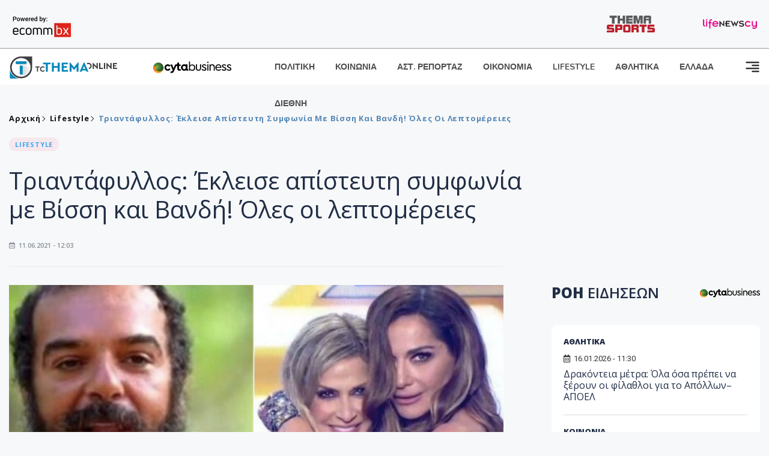

--- FILE ---
content_type: text/html; charset=utf-8
request_url: https://www.tothemaonline.com/Article/284472/triantafyllos-ekleise-apisteyth-symfwnia-me-bissh-kai-bandh-oles-oi-leptomereies
body_size: 17308
content:

<!DOCTYPE html>

<html lang="el">
<head>
    <!-- Meta Data -->
    <meta charset="UTF-8">
    <meta http-equiv="X-UA-Compatible" content="IE=edge">
    <meta name="viewport" content="width=device-width, initial-scale=1">
    
    
<title>Tριαντάφυλλος: Έκλεισε απίστευτη συμφωνία με Βίσση και Βανδή! Όλες οι λεπτομέρειες</title>
<meta name="description" content="Απίστευτη συμφωνία έκλεισε ο Τριαντάφυλλος! Ο τραγουδιστής αποχώρησε από το Survivor και ήδη έχει πολλές προτάσεις!" />
<meta name="keywords" content="" />
<meta property="og:title" content="Tριαντάφυλλος: Έκλεισε απίστευτη συμφωνία με Βίσση και Βανδή! Όλες οι λεπτομέρειες" />
<meta property="og:image" content="https://www.tothemaonline.com/img/path/a7e8b151-116a-47da-adfb-e0d4704ff36e_e13g34g2.jpg" />
<meta property="og:description" content="Απίστευτη συμφωνία έκλεισε ο Τριαντάφυλλος! Ο τραγουδιστής αποχώρησε από το Survivor και ήδη έχει πολλές προτάσεις!"/>
<meta name="twitter:widgets:csp" content="on">
<meta name="twitter:card" content="summary_large_image">
<meta name="twitter:site" content="@tothemaonline">
<meta name="twitter:domain" content="tothemaonline.com">
<meta name="twitter:title" content="Tριαντάφυλλος: Έκλεισε απίστευτη συμφωνία με Βίσση και Βανδή! Όλες οι λεπτομέρειες">
<meta name="twitter:description" content="Απίστευτη συμφωνία έκλεισε ο Τριαντάφυλλος! Ο τραγουδιστής αποχώρησε από το Survivor και ήδη έχει πολλές προτάσεις!">
<meta name="twitter:image" content="https://www.tothemaonline.com/img/path/a7e8b151-116a-47da-adfb-e0d4704ff36e_e13g34g2.jpg">
<script type="application/ld+json">
    {
      "@context": "https://schema.org",
      "@type": "NewsArticle",
      "mainEntityOfPage": {
        "@type": "WebPage",
        "@id": "https://www.tothemaonline.com/article/284472/triantafyllos-ekleise-apisteyth-symfwnia-me-bissh-kai-bandh-oles-oi-leptomereies"
      },
      "headline": "Tριαντάφυλλος: Έκλεισε απίστευτη συμφωνία με Βίσση και Βανδή! Όλες οι λεπτομέρειες",
      "image": ["https://www.tothemaonline.com/img/path/a7e8b151-116a-47da-adfb-e0d4704ff36e_e13g34g2.jpg"],
      "datePublished": "11/6/2021 12:03:00 μμ",
      "dateModified": "11/6/2021 12:03:00 μμ",
      "author": {
        "@type": "Organization",
        "name": "Tothemaonline Team"
      },
      "publisher": {
        "@type": "NewsMediaOrganization",
        "name": "To Thema Online",
        "logo": {
          "@type": "ImageObject",
          "url": "https://www.tothemaonline.com/img/to_thema_online_logo.png",
          "width": 600,
          "height": 60
        }
      }
    }
</script>
<script type="application/ld+json">
    {
        "@context": "http://schema.org",
        "@type": "BreadcrumbList",
        "itemListElement": [
            {
                "@type": "ListItem",
                "position": 1,
                "item": {
                    "@type": "WebSite",
                    "@id": "https://www.tothemaonline.com/",
                    "name": "Αρχική"
                }
            },
            {
                "@type": "ListItem",
                "position": 2,
                    "item": {
                    "@type": "WebPage",
                    "@id": "https://www.tothemaonline.com/Category/lifestyle",
                    "name": "Lifestyle"
                }
            }
            ,{
                "@type": "ListItem",
                "position": 3,
                    "item": {
                    "@type": "WebPage",
                    "@id": "https://www.tothemaonline.com/article/284472/triantafyllos-ekleise-apisteyth-symfwnia-me-bissh-kai-bandh-oles-oi-leptomereies",
                    "name": "Tριαντάφυλλος: Έκλεισε απίστευτη συμφωνία με Βίσση και Βανδή! Όλες οι λεπτομέρειες"                                
                }
            }    
        ]
    }
</script>

    <meta name="referrer" content="always" />
    <meta name="apple-mobile-web-app-capable" content="yes">
    <meta content="index, follow, max-image-preview:large" name="robots" />
    <meta name="rating" content="General" />
    <meta name="copyright" content="&copy; 2026 tothemaonline.com" />

    <!-- Favicon -->
    <link rel="shortcut icon" type="image/x-icon" href="/favicon.ico?v=1">

    <!-- Dependency Stylesheet -->
    <link rel="stylesheet" href="/assets/css/style.css?v=129" />
    <link rel="stylesheet" href="/assets/css/widgets.css?v=4" />
    <link rel="stylesheet" href="/assets/css/color.css?v=2" />
    <link rel="stylesheet" href="/assets/css/responsive.css?v=1" />

    <link rel="apple-touch-icon" sizes="180x180" href="/img/apple-touch-icon.png" />
    <link rel="icon" type="image/png" sizes="32x32" href="/img/favicon-32x32.png" />
    <link rel="icon" type="image/png" sizes="16x16" href="/img/favicon-16x16.png" />
    <link rel="manifest" href="/site.webmanifest">
    <link rel="mask-icon" href="/img/safari-pinned-tab.svg" color="#2b5797" />
    <meta name="msapplication-TileColor" content="#2b5797" />
    <meta name="theme-color" content="#ffffff" />

    

    <script type="746d67dd50d211f8f63f72f3-text/javascript">
        window.dataLayer = window.dataLayer || [];
        function gtag() { dataLayer.push(arguments); }
        gtag('consent', 'default', {
            'ad_storage': 'granted',
            'ad_user_data': 'granted',
            'ad_personalization': 'granted',
            'analytics_storage': 'granted'
        });
    </script>
    <!-- Google Tag Manager -->
    <script type="746d67dd50d211f8f63f72f3-text/javascript">(function (w, d, s, l, i) {
            w[l] = w[l] || []; w[l].push({
                'gtm.start':
                    new Date().getTime(), event: 'gtm.js'
            }); var f = d.getElementsByTagName(s)[0],
                j = d.createElement(s), dl = l != 'dataLayer' ? '&l=' + l : ''; j.async = true; j.src =
                    'https://www.googletagmanager.com/gtm.js?id=' + i + dl; f.parentNode.insertBefore(j, f);
        })(window, document, 'script', 'dataLayer', 'GTM-TCS4QL4');</script>
    <!-- End Google Tag Manager -->
    <!-- Google group tag (gtag.js) -->
    <script async src="https://www.googletagmanager.com/gtag/js?id=G-J7RS52TMNC" type="746d67dd50d211f8f63f72f3-text/javascript"></script>
    <script type="746d67dd50d211f8f63f72f3-text/javascript">
        window.dataLayer = window.dataLayer || [];
        function gtag() { dataLayer.push(arguments); }
        gtag('js', new Date());

        gtag('config', 'G-J7RS52TMNC');
    </script>
    <!-- Google site tag (gtag.js) -->
    <script async src="https://www.googletagmanager.com/gtag/js?id=G-7ZKH09CT69" type="746d67dd50d211f8f63f72f3-text/javascript"></script>
    <script type="746d67dd50d211f8f63f72f3-text/javascript">
        window.dataLayer = window.dataLayer || [];
        function gtag() { dataLayer.push(arguments); }
        gtag('js', new Date());

        gtag('config', 'G-7ZKH09CT69');
    </script>
    <script data-ad-client="ca-pub-7684646618790582" async src="https://pagead2.googlesyndication.com/pagead/js/adsbygoogle.js" type="746d67dd50d211f8f63f72f3-text/javascript"></script>
    
    <meta property="og:url" content="https://www.tothemaonline.com/Article/284472/triantafyllos-ekleise-apisteyth-symfwnia-me-bissh-kai-bandh-oles-oi-leptomereies" />
    <meta property="og:site_name" content="tothemaonline.com"/>
    <meta property="og:type" content="website" />
    <meta property="fb:pages" content="571235809599203" />
    <meta property="fb:app_id" content="1684771268232343" />
    <script async src="https://securepubads.g.doubleclick.net/tag/js/gpt.js" type="746d67dd50d211f8f63f72f3-text/javascript"></script>
    <script type="746d67dd50d211f8f63f72f3-text/javascript">
      window.googletag = window.googletag || {cmd: []};
      googletag.cmd.push(function () {
        googletag.defineSlot('/94718406/ToThemaOnline/Home_page_728x90_1', [728, 90], 'div-gpt-ad-1663585456835-0').addService(googletag.pubads());
        googletag.defineSlot('/94718406/ToThemaOnline/Article_300x250_1', [300, 250], 'div-gpt-ad-1704809239095-0').addService(googletag.pubads());
        googletag.defineSlot('/94718406/ToThemaOnline/Article_300x250_2', [300, 250], 'div-gpt-ad-1663587115194-0').addService(googletag.pubads());
        googletag.defineSlot('/94718406/ToThemaOnline/Article_300x250_3', [300, 250], 'div-gpt-ad-1663587375568-0').addService(googletag.pubads());
        googletag.defineSlot('/94718406/ToThemaOnline/Article_728x90_2', [728, 90], 'div-gpt-ad-1739364127448-0').addService(googletag.pubads());
        googletag.defineSlot('/94718406/ToThemaOnline/Article_specialformats', [1, 1], 'div-gpt-ad-1635434083371-0').addService(googletag.pubads());
        googletag.defineSlot('/94718406/ToThemaOnline/Article_320x100', [320, 100], 'div-gpt-ad-1739364362138-0').addService(googletag.pubads());
        googletag.defineSlot('/94718406/ToThemaOnline/300x250_artickle_diavaste_episis', [300, 250], 'div-gpt-ad-1765960416458-0').addService(googletag.pubads());
        googletag.defineSlot('/94718406/ToThemaOnline/300x250_artickle_extra', [300, 250], 'div-gpt-ad-1765960359879-0').addService(googletag.pubads());

        googletag.pubads().setTargeting('article_id', ['no-id']);
        googletag.pubads().setTargeting('tags', ['emptykeyword']);
        googletag.pubads().setTargeting('category', ['no-category']);
        googletag.pubads().setTargeting('path', ['/Article/284472/triantafyllos-ekleise-apisteyth-symfwnia-me-bissh-kai-bandh-oles-oi-leptomereies']);
        googletag.pubads().setTargeting('year', ['2026']);

        googletag.pubads().enableSingleRequest();
        googletag.pubads().collapseEmptyDivs();
        googletag.enableServices();
      });
    </script>
    <script type="746d67dd50d211f8f63f72f3-text/javascript" src='https://platform-api.sharethis.com/js/sharethis.js#property=652b85a77815a50019a9c4f1&product=sop' async='async'></script>

    <script type="746d67dd50d211f8f63f72f3-text/javascript">
        window.fbAsyncInit = function () {
            FB.init({
                appId: '464103000617648',
                xfbml: true,
                version: 'v12.0'
            });
            FB.AppEvents.logPageView();
        };

        (function (d, s, id) {
            var js, fjs = d.getElementsByTagName(s)[0];
            if (d.getElementById(id)) { return; }
            js = d.createElement(s); js.id = id;
            js.src = "https://connect.facebook.net/en_US/sdk.js";
            fjs.parentNode.insertBefore(js, fjs);
        }(document, 'script', 'facebook-jssdk'));
    </script>
    <link rel="alternate" type="application/rss+xml" title="RSS Feed" href="https://www.tothemaonline.com/Rss" />
    <link rel="canonical" href="https://www.tothemaonline.com/Article/284472/triantafyllos-ekleise-apisteyth-symfwnia-me-bissh-kai-bandh-oles-oi-leptomereies" />
    <script type="application/ld+json">
        { "@context": "https://schema.org", "@type": "WebSite", "url": "https://www.tothemaonline.com/Search", "potentialAction": { "@type": "SearchAction", "target": "https://www.tothemaonline.com/Search?s={search_term}", "query-input": "required name=search_term" } }
    </script>

    <!-- Meta Pixel Code -->
    <script type="746d67dd50d211f8f63f72f3-text/javascript">
        !function(f,b,e,v,n,t,s)
        {if(f.fbq)return;n=f.fbq=function(){n.callMethod?
        n.callMethod.apply(n,arguments):n.queue.push(arguments)};
        if(!f._fbq)f._fbq=n;n.push=n;n.loaded=!0;n.version='2.0';
        n.queue=[];t=b.createElement(e);t.async=!0;
        t.src=v;s=b.getElementsByTagName(e)[0];
        s.parentNode.insertBefore(t,s)}(window, document,'script',
        'https://connect.facebook.net/en_US/fbevents.js');
        fbq('init', '1554741712104155');
        fbq('track', 'PageView');
    </script>
    <noscript><img height="1" width="1" style="display:none" src="https://www.facebook.com/tr?id=1554741712104155&ev=PageView&noscript=1"/></noscript>
    <!-- End Meta Pixel Code -->

    <script src="https://cdn.onesignal.com/sdks/web/v16/OneSignalSDK.page.js" defer type="746d67dd50d211f8f63f72f3-text/javascript"></script>
    <script type="746d67dd50d211f8f63f72f3-text/javascript">
        window.OneSignalDeferred = window.OneSignalDeferred || [];
        OneSignalDeferred.push(async function (OneSignal) {
            await OneSignal.init({
                appId: "a91cee0f-f47f-4ecf-b98e-0fd3654c941d",
                safari_web_id: "web.onesignal.auto.337e82fd-eeda-48f8-8fe5-d2f6dec774c2",
                notifyButton: {
                    enable: true,
                },
            });
        });
    </script>

    <!-- Skins -->
    <script async src="https://securepubads.g.doubleclick.net/tag/js/gpt.js" type="746d67dd50d211f8f63f72f3-text/javascript"></script>
    <script type="746d67dd50d211f8f63f72f3-text/javascript">
        window.googletag = window.googletag || { cmd: [] };
        googletag.cmd.push(function () {
            googletag.defineSlot('/94718406/ToThemaOnline/Generic_Scroll_Ad_300*250', [300, 250], 'div-gpt-ad-1636712763231-0').addService(googletag.pubads());
            googletag.defineSlot('/94718406/ToThemaOnline/Generic_Desktop_Catfish_1000*90', [1000, 90], 'div-gpt-ad-1637248106600-0').addService(googletag.pubads());
            googletag.defineSlot('/94718406/ToThemaOnline/Generic_Mobile_Catfish_300*50', [300, 50], 'div-gpt-ad-1637248229805-0').addService(googletag.pubads());
            googletag.defineSlot('/94718406/ToThemaOnline/Generic_Desktop_Takeover_800x600', [800, 600], 'div-gpt-ad-1713794860682-0').addService(googletag.pubads());
            googletag.defineSlot('/94718406/ToThemaOnline/Generic_Mobile_Takeover_320x480', [320, 480], 'div-gpt-ad-1713794915043-0').addService(googletag.pubads());
            googletag.defineSlot('/94718406/ToThemaOnline/Article_300x100_1', [320, 100], 'div-gpt-ad-1739364299479-0').addService(googletag.pubads());

            googletag.pubads().enableSingleRequest();
            googletag.pubads().collapseEmptyDivs();
            googletag.enableServices();
        });
    </script>
    <script src="https://ajax.googleapis.com/ajax/libs/jquery/3.6.0/jquery.min.js" type="746d67dd50d211f8f63f72f3-text/javascript"></script>
</head>
<body>
    <!-- Google Tag Manager (noscript) -->
    <noscript><iframe src="https://www.googletagmanager.com/ns.html?id=GTM-TCS4QL4" height="0" width="0" style="display:none;visibility:hidden"></iframe></noscript>
    <!-- End Google Tag Manager (noscript) -->

    <div id="fb-root"></div>
    <script async defer crossorigin="anonymous" src="https://connect.facebook.net/en_US/sdk.js#xfbml=1&version=v15.0" nonce="yWfEFvoe" type="746d67dd50d211f8f63f72f3-text/javascript"></script>

    <div class="header_wrap">
        <div class="header_top">
            <div class="header_apps">
                <a href="https://www.ecommbanx.com/" target="_blank" rel="noopener">
                    <img src="/img/ECOMMBX - Powered by logo  01.png" alt="Ecommbx" />
                </a>
            </div>
            <div class="header_partners">
                <a href="https://themasports.tothemaonline.com/" target="_blank" rel="noopener">
                    <img src="/img/themasports_logo.svg" alt="Themasports">
                </a>
                <a href="https://lifenewscy.com/" target="_blank" rel="noopener">
                    <img src="/img/lifenewscy_logo.svg" alt="lifenewscy">
                </a>
            </div>
        </div>
    </div>

    <div class="main-wrap">
        <!--Offcanvas sidebar-->
        <aside id="sidebar-wrapper" class="custom-scrollbar offcanvas-sidebar position-right">
            <button class="off-canvas-close"><i class="ti-close"></i></button>
            <div class="sidebar-inner">
                <!--Search-->
                <div class="siderbar-widget mb-50 mt-30">
                    <input type="text" class="search_field" id="search_inp_h" placeholder="Αναζήτηση" autocomplete="off" />
                    <span class="search-icon"><i class="ti-search mr-5"></i></span>
                </div>
                <!--lastest post-->
                <div class="sidebar-widget mb-50">
                    <div class="widget-header mb-30">
                        <ul class="side-menu">
                            <li><a href="/Category/politiki">ΠΟΛΙΤΙΚΗ</a></li>
                            <li><a href="/Category/oikonomia">ΟΙΚΟΝΟΜΙΑ</a></li>
                            <li><a href="/Category/astinomiko_reportaz">ΑΣΤΥΝΟΜΙΚΟ ΡΕΠΟΡΤΑΖ</a></li>
                            <li><a href="/Category/koinonia">ΚΟΙΝΩΝΙΑ</a></li>
                            <li><a href="/Category/lifestyle">LIFESTYLE</a></li>
                            <li><a href="/Category/athlitika">ΑΘΛΗΤΙΚΑ</a></li>
                            <li><a href="/Category/ellada">ΕΛΛΑΔΑ</a></li>
                            <li><a href="/Category/diethni">ΔΙΕΘΝΗ</a></li>
                            <li><a href="/Category/anathematismoi">ΑΝΑΘΕΜΑΤΙΣΜΟΙ</a></li>
                            <li><a href="/Category/para-thema">ΠΑΡΑ-ΤΗΕΜΑ</a></li>
                            <li><a href="/Category/ygeia">ΥΓΕΙΑ</a></li>
                            <li><a href="/Category/paraxena">LIKE ONLINE</a></li>
                            <li><a href="/Category/nomikos-tou-diavolou">ΝΟΜΙΚΟΣ ΤΟΥ ΔΙΑΒΟΛΟΥ</a></li>
                            <li><a href="/Category/deltia-typou">ΔΕΛΤΙΑ ΤΥΠΟΥ</a></li>
                        </ul>
                    </div>
                    <div class="post-aside-style-2">
                        <div class="offcanvas-widget footer-widget">
                            <h3 class="offcanvas-widget-title">Στοιχεία Επικοινωνίας</h3>
                            <ul class="contact-info-list widget-list">
                                <li class="widget-list-item">
                                    <i class="fas fa-map-marker-alt list-icon"></i>
                                    Γιάννου Κρανιδιώτη 102, Γραφείο 201, Λατσιά, Λευκωσία
                                </li>
                                <li class="widget-list-item">
                                    <i class="fas fa-phone list-icon"></i>
                                    <a href="tel:+357 22 205865" class="widget-list-link">+357 22 205865</a>
                                </li>
                                <li class="widget-list-item">
                                    <i class="fas fa-fax list-icon"></i>
                                    <a href="tel:+357 22 374613" class="widget-list-link">+357 22 374613</a>
                                </li>
                                <li class="widget-list-item">
                                    <i class="fas fa-envelope list-icon"></i>
                                    <a href="/cdn-cgi/l/email-protection#761f181019360119041a12181301051b13121f1758181302" class="widget-list-link" aria-label="Email"><span class="__cf_email__" data-cfemail="157c7b737a55627a6779717b7062667870717c743b7b7061">[email&#160;protected]</span></a>
                                </li>
                            </ul>
                            <ul class="footer-social style-2 gutter-15 mt-30">
                                <li class="social-item">
                                    <a href="https://www.facebook.com/THEMAONLINEcom" class="social-link fb" target="_blank" alt="Facebook" title="Facebook" aria-label="Facebook">
                                        <span style="display: none">Facebook</span>
                                        <i class="fab fa-facebook-f" aria-hidden="true"></i>
                                    </a>
                                </li>
                                <li class="social-item">
                                    <a href="https://twitter.com/tothemaonline" class="social-link tw" target="_blank" alt="Twitter" title="Twitter" aria-label="Twitter">
                                        <span style="display: none">Twitter</span>
                                        <i class="fab fa-twitter" aria-hidden="true"></i>
                                    </a>
                                </li>
                                <li class="social-item">
                                    <a href="https://www.instagram.com/tothemaonline/" class="social-link vm" target="_blank" alt="Instagram" title="Instagram" aria-label="Instagram">
                                        <span style="display: none">Instagram</span>
                                        <i class="fab fa-instagram" aria-hidden="true"></i>
                                    </a>
                                </li>
                                <li class="social-item">
                                    <a href="https://www.youtube.com/channel/UC8-mniCYfd5b_LtTCixI5Qg" class="social-link pn" target="_blank" alt="Youtube" title="Youtube" aria-label="Youtube">
                                        <span style="display: none">Youtube</span>
                                        <i class="fab fa-youtube" aria-hidden="true"></i>
                                    </a>
                                </li>
                            </ul>
                        </div>
                    </div>
                </div>
                
            </div>
        </aside>
        <!-- Main Header -->
        <header class="main-header header-style-2 mb-0">
            <div class="header-bottom header-sticky background-white text-center">
                <div class="scroll-progress gradient-bg-1"></div>
                <div class="container">
                    <div class="row">
                        <div class="col-lg-2 col-md-3">
                            <div class="header-logo d-none d-lg-block">
                                <a href="/">
                                    <img class="logo-img d-inline" src="/img/to_thema_online_logo_footer.png?v=2" alt="Tothemaonline logo">
                                </a>
                            </div>
                            <div class="logo-tablet d-md-inline d-lg-none d-none">
                                <a href="/">
                                    <img class="logo-img d-inline" src="/img/to_thema_online_logo_footer.png?v=2" alt="Tothemaonline logo">
                                </a>
                            </div>
                            <div class="logo-mobile d-block d-md-none">
                                <a href="/">
                                    <img class="logo-img d-inline" src="/img/to_thema_online_logo_footer.png?v=2" alt="Tothemaonline logo">
                                </a>
                                <a href="https://www.cyta.com.cy/business-acronis-backup/el" target="_blank" rel="noopener" style="float: right;position: fixed;top: 0px;left: 210px;">
                                    <img src="/img/Thema Online Website - Sponsorship Website Logo 400x190.png" alt="CYTA logo" width="60">
                                </a>
                            </div>
                        </div>
                        <div class="col-lg-2 deskContent">
                            <a href="https://www.cyta.com.cy/business-acronis-backup/el" target="_blank"  rel="noopener">
                                <img src="/img/Thema Online Website - Sponsorship Website Logo 400x190.png" alt="CYTA logo" width="130" />
                            </a>
                        </div>
                        <div class="col-lg-8 col-md-8 main-header-navigation">
                            <!-- Main-menu -->
                            <div class="main-nav text-left float-lg-left float-md-right">
                                <nav>
                                    <ul class="main-menu d-none d-lg-inline">
                                        <li><a href="/Category/politiki">ΠΟΛΙΤΙΚΗ</a></li>
                                        <li><a href="/Category/koinonia">ΚΟΙΝΩΝΙΑ</a></li>
                                        <li><a href="/Category/astinomiko_reportaz">ΑΣΤ. ΡΕΠΟΡΤΑΖ</a></li>
                                        <li><a href="/Category/oikonomia">ΟΙΚΟΝΟΜΙΑ</a></li>
                                        <li><a href="/Category/lifestyle">LIFESTYLE</a></li>
                                        <li><a href="/Category/athlitika">ΑΘΛΗΤΙΚΑ</a></li>
                                        <li><a href="/Category/ellada">ΕΛΛΑΔΑ</a></li>
                                        <li><a href="/Category/diethni">ΔΙΕΘΝΗ</a></li>
                                    </ul>
                                </nav>
                            </div>
                            <!-- Search -->
                            
                            <!-- Off canvas -->
                            <div class="off-canvas-toggle-cover">
                                <div class="off-canvas-toggle d-inline-block ml-15" id="off-canvas-toggle">
                                    <svg width="25px" height="25px" viewBox="0 0 20 20" xmlns="http://www.w3.org/2000/svg" fill="none">
                                      <path fill="#333333" fill-rule="evenodd" d="M18 5a1 1 0 100-2H2a1 1 0 000 2h16zm0 4a1 1 0 100-2h-8a1 1 0 100 2h8zm1 3a1 1 0 01-1 1H2a1 1 0 110-2h16a1 1 0 011 1zm-1 5a1 1 0 100-2h-8a1 1 0 100 2h8z"/>
                                    </svg>
                                </div>
                            </div>
                        </div>
                    </div>
                </div>
            </div>
        </header>
        <div style="text-align:center;" class="phoneContent mt-100">
            <!-- /94718406/ToThemaOnline/Article_300x100_1 -->
            <div id='div-gpt-ad-1739364299479-0' style='min-width: 320px; min-height: 100px;'>
              <script data-cfasync="false" src="/cdn-cgi/scripts/5c5dd728/cloudflare-static/email-decode.min.js"></script><script type="746d67dd50d211f8f63f72f3-text/javascript">googletag.cmd.push(function () { googletag.display('div-gpt-ad-1739364299479-0'); });</script>
            </div>
        </div>

        
    <!-- /94718406/ToThemaOnline/Home_page_728x90_1 -->
    <div id='div-gpt-ad-1663585456835-0' style='max-width: 728px; max-height: 90px;text-align:center;margin:20px auto;' class="deskContent">
        <script type="cbee12ff41691350e8e6d2be-text/javascript">googletag.cmd.push(function() { googletag.display('div-gpt-ad-1663585456835-0'); });</script>
    </div>

    <script type="746d67dd50d211f8f63f72f3-text/javascript" xmlns:myObj="urn:tothemaonline">
		var addthis_share = {
			url: "https://www.tothemaonline.com/Article/284472/triantafyllos-ekleise-apisteyth-symfwnia-me-bissh-kai-bandh-oles-oi-leptomereies",
			title: "Tριαντάφυλλος: Έκλεισε απίστευτη συμφωνία με Βίσση και Βανδή! Όλες οι λεπτομέρειες",
			description: 'Απίστευτη συμφωνία έκλεισε ο Τριαντάφυλλος! Ο τραγουδιστής αποχώρησε από το Survivor και ήδη έχει πολλές προτάσεις!',
			media: "https://www.tothemaonline.com/img/path/a7e8b151-116a-47da-adfb-e0d4704ff36e_e13g34g2.jpg"
		}
	</script><main class="position-relative" xmlns:myObj="urn:tothemaonline"><div class="container">
    <div class="entry-header entry-header-1 mb-30 mt-50">
      <div class="entry-meta meta-0 font-small mb-30">
        <div class="entry-meta meta-0 font-small mb-30 breadcrumb"><a href="/"><span class="post-cat breadcrumb-item p-0">Αρχική</span></a><span class="post-cat breadcrumb-item color6 p-0"><a href="/Category/lifestyle">Lifestyle</a></span><span class="post-cat breadcrumb-item color6 p-0">Tριαντάφυλλος: Έκλεισε απίστευτη συμφωνία με Βίσση και Βανδή! Όλες οι λεπτομέρειες</span></div>
      </div>
      <div class="entry-meta meta-0 font-small mb-30"><a href="/Category/lifestyle"><span class="post-in background1 text-primary font-x-small">LIFESTYLE</span></a></div>
      <h1 class="post-title mb-30 weight-unset">Tριαντάφυλλος: Έκλεισε απίστευτη συμφωνία με Βίσση και Βανδή! Όλες οι λεπτομέρειες</h1>
      <div class="entry-meta meta-1 font-x-small color-grey text-uppercase"><span class="post-on"><i class="far fa-calendar-alt icon"></i> 11.06.2021 - 12:03</span></div>
    </div>
    <div class="row mb-50">
      <div class="col-lg-8 col-md-12">
        <div class="bt-1 border-color-1 mb-30"></div><figure class="single-thumnail mb-30"><img src="https://images.tothemaonline.com/img/path/a7e8b151-116a-47da-adfb-e0d4704ff36e_e13g34g2.jpg" alt="Tριαντάφυλλος: Έκλεισε απίστευτη συμφωνία με Βίσση και Βανδή! Όλες οι λεπτομέρειες"></figure><div class="text-center phoneContent mt-50 mb-50">
          <div id="div-gpt-ad-1739364362138-0" style="min-width: 320px; min-height: 100px;"><script type="746d67dd50d211f8f63f72f3-text/javascript">googletag.cmd.push(function() { googletag.display('div-gpt-ad-1739364362138-0'); });</script></div>
        </div>
        <div class="widget-ads mb-30 mt-20 text-center deskContent">
          <div id="div-gpt-ad-1739364127448-0" style="min-width: 728px; min-height: 90px;"><script type="746d67dd50d211f8f63f72f3-text/javascript">googletag.cmd.push(function() { googletag.display('div-gpt-ad-1739364127448-0'); });</script></div>
        </div>
        <div class="single-excerpt">
          <div class="sharethis-inline-share-buttons" style="margin-bottom:20px;"></div>
          <h3 class="font-large">Απίστευτη συμφωνία έκλεισε ο Τριαντάφυλλος! Ο τραγουδιστής αποχώρησε από το Survivor και ήδη έχει πολλές προτάσεις!</h3>
        </div>
        <div id="div-gpt-ad-1704809239095-0" style="min-width: 300px; max-height: 250px; text-align:center;margin:20px auto;overflow:hidden !important;"><script type="746d67dd50d211f8f63f72f3-text/javascript">googletag.cmd.push(function() { googletag.display('div-gpt-ad-1704809239095-0'); });</script></div>
        <div class="entry-main-content color-black">
<p>Ο Τριαντάφυλλος σύμφωνα με το ρεπορτάζ του Στέφανου Κωνσταντινίδη στη Φωλιά των Κου Κου έχει ήδη κλείσει συμφωνία και… θα βρεθεί σε κεντρικό νυχτερινό μαγαζί προκειμένου να πλαισιώσει την Άννα Βίσση και την Δέσποινα Βανδή στην πολυαναμενόμενη σκηνική τους συνύπαρξη.</p>
<p><a href="https://lifenewscy.tothemaonline.com/triantafyllos-ekleise-apisteyti-symfonia-me-vissi-kai-vandi-oles-oi-leptomereies/?fbclid=IwAR3m0Mbsj8w_YTVPxo5DAdfhoNF-X_NVYKGCPQ7ziBq8OZSMXHPH7f6YJl8" target="_blank">Διαβάστε περισσότερα στο LifenewsCy</a></p><div id="div-gpt-ad-1765960359879-0" style="width:300px;height:250px;margin:0px auto;"><script type="746d67dd50d211f8f63f72f3-text/javascript">googletag.cmd.push(function() { googletag.display('div-gpt-ad-1765960359879-0'); });</script></div><script type="746d67dd50d211f8f63f72f3-text/javascript">
							jQuery(document).ready(function () {
								var adZone = $('#div-gpt-ad-1765960359879-0');
								var firstParagraph = $('.entry-main-content p')[0];
								adZone.insertAfter(firstParagraph);

								var adID = 'div-gpt-ad-1765960359879-0';

								googletag.cmd.push(function () {

									var slots = googletag.pubads().getSlots();
									var targetSlot = null;

									for (var i = 0; i < slots.length; i++) {
										if (slots[i].getSlotElementId() === adID) {
											targetSlot = slots[i];
											break;
										}
									}

									if (targetSlot) {
										googletag.pubads().refresh([targetSlot]);
									}
								});
							});
						</script></div>
        <p><em><strong>
								Ακολουθήστε το <a href="https://news.google.com/publications/CAAiECw8Oj2ynV2_8QTEWRSp1_oqFAgKIhAsPDo9sp1dv_EExFkUqdf6?hl=en-US&amp;gl=USceid=GR:el">Tothemaonline.com στο Google News </a>και μάθετε πρώτοι όλες τις <a href="https://www.tothemaonline.com/" target="_self" rel="Follow">ειδήσεις</a></strong></em></p>
        <p> </p>
        <div class="mb-50 text-center">
          <div id="div-gpt-ad-1765960416458-0"><script type="746d67dd50d211f8f63f72f3-text/javascript">
								googletag.cmd.push(function() { googletag.display('div-gpt-ad-1765960416458-0'); });
							</script></div>
        </div>
        <p> </p>
        <div class="news_feed">
          <h4 class="widget-title mb-0">ΔΙΑΒΑΣΤΕ ΕΠΙΣΗΣ</h4>
          <h6 class="post-title mb-0 mt-5"><a target="_blank" href="/Article/450480/poy-pwloyntai-ta-perissotera-kai-poy-ta-akribotera-akinhta-sthn-kypro---shkwnei-ton-tziro-h-lemesos">Πού πωλούνται τα περισσότερα και πού τα ακριβότερα ακίνητα στην Κύπρο; - «Σηκώνει» τον τζίρο η Λεμεσός</a></h6>
          <h6 class="post-title mb-0 mt-5"><a target="_blank" href="/Article/450478/exallos-o-loyhs-patsalidhs-me-fake-news-hrhsimopoihsan-to-onoma-toy-gia-thaymatoyrgh-diaita-%E2%80%93-h-anarthsh-toy">Έξαλλος ο Λούης Πατσαλίδης με Fake News: Χρησιμοποίησαν το όνομά του για «θαυματουργή» δίαιτα – H ανάρτηση του</a></h6>
          <h6 class="post-title mb-0 mt-5"><a target="_blank" href="/Article/450475/khdeia-basileioy-etsi-tha-leitoyrghsoyn-ta-katasthmata-kai-oi-yperagores-sth-dhmosia-argia-to-sabbato">Κηδεία Βασιλείου: Έτσι θα λειτουργήσουν τα καταστήματα και οι υπεραγορές στη δημόσια αργία το Σάββατο</a></h6>
          <h6 class="post-title mb-0 mt-5"><a target="_blank" href="/Article/450473/sok-se-gymnasio-larnakas-anagkasan-mathhth-na-kanei-ton-skylo-%E2%80%93-sygklonizei-h-kataggelia-mhteras-sto-t---ton-epiasan-apo-ton-laimo">Σοκ σε Γυμνάσιο Λάρνακας: Ανάγκασαν μαθητή να κάνει τον σκύλο – Συγκλονίζει η καταγγελία μητέρας στο «Τ» - «Τον έπιασαν από τον λαιμό»</a></h6>
          <h6 class="post-title mb-0 mt-5"><a target="_blank" href="/Article/450446/fwtobolta%CF%8Aka-2026-anatroph-gia-hiliades-noikokyria-%E2%80%93-pote-erhetai-neo-shedio-ti-allazei-kai-poioys-tha-afora">Φωτοβολταϊκά 2026: Ανατροπή για χιλιάδες νοικοκυριά – Πότε έρχεται νέο σχέδιο, τι αλλάζει και ποιους θα αφορά</a></h6>
          <h6 class="post-title mb-0 mt-5"><a target="_blank" href="/Article/450445/ekrhxh-antidrasewn-sth-lakatameia-diplasiasthkan-ta-telh-fwnes-aganakthshs-gia-tis-nees-forologies---ti-apanta-o-dhmos-sto-t">Έκρηξη αντιδράσεων στη Λακατάμεια: Διπλασιάστηκαν τα τέλη; Φωνές αγανάκτησης για τις νέες φορολογίες - Τι απαντά ο Δήμος στο «Τ»</a></h6>
        </div>
        <p> </p>
        <div class="fb-like" data-href="https://www.tothemaonline.com/Article/284472/triantafyllos-ekleise-apisteyth-symfwnia-me-bissh-kai-bandh-oles-oi-leptomereies" data-width="300" data-layout="standard" data-action="like" data-size="small" data-share="true"></div>
        <p> </p>
        <p> </p>
        <div class="mb-50 text-center"><script async="" src="https://pagead2.googlesyndication.com/pagead/js/adsbygoogle.js?client=ca-pub-1946006275855017" crossorigin="anonymous" type="746d67dd50d211f8f63f72f3-text/javascript"></script><ins class="adsbygoogle" style="display:inline-block;width:300px;height:250px" data-ad-client="ca-pub-1946006275855017" data-ad-slot="2788034307"></ins><script type="746d67dd50d211f8f63f72f3-text/javascript">
							(adsbygoogle = window.adsbygoogle || []).push({});
						</script></div>
        <div class="social-share-box-2 mt-30">
          <div class="row gutter-30">
            <div class="col-xl-5 col-lg-6 d-flex justify-content-start justify-content-lg-end">
              <div class="conent-block">
                <h4 class="block-tile mb--20">Μοιράσου αυτό το άρθρο</h4>
                <div class="sharethis-inline-share-buttons" style="margin-bottom:20px;"></div>
              </div>
            </div>
          </div>
        </div>
        <div class="post-pagination-box mt-30 mb-30">
          <div class="row gutter-30">
            <div class="col-lg-6">
              <div class="next-prev-wrap">
                <div class="item-icon"><a href="/Article/284471/h-prwth-topothethsh-ths-annitas-dhmhtrioy-meta-th-synanthsh-me-ton-ptd"><i class="fas fa-chevron-left"></i>
												Προηγούμενο άρθρο
											</a></div>
                <div class="content">
                  <h4 class="title"><a href="/Article/284471/h-prwth-topothethsh-ths-annitas-dhmhtrioy-meta-th-synanthsh-me-ton-ptd">Η πρώτη τοποθέτηση της Αννίτας Δημητρίου μετά τη συνάντηση με τον ΠτΔ</a></h4><span class="rt-meta"><i class="far fa-calendar-alt icon"></i> 11.06.2021 - 12:00</span></div>
              </div>
            </div>
            <div class="col-lg-6">
              <div class="next-prev-wrap next-wrap nxtclk">
                <div class="item-icon"><a href="/Article/284473/h-politikh-gia-th-neolaia-apokta-th-dikh-ths-selida">
												Επόμενο άρθρο
												<i class="fas fa-chevron-right"></i></a></div>
                <div class="content">
                  <h4 class="title"><a href="/Article/284473/h-politikh-gia-th-neolaia-apokta-th-dikh-ths-selida">Η πολιτική για τη νεολαία αποκτά τη δική της σελίδα!</a></h4><span class="rt-meta"><i class="far fa-calendar-alt icon"></i> 11.06.2021 - 12:01</span></div>
              </div>
            </div>
          </div>
        </div>
        <div id="dontmiss" style="border: 1px solid #dcdcde; padding: 25px; box-shadow: 0 1px 1px rgba(0,0,0,.05);margin: 20px 0px 20px 0px;">
          <div class="post-item">
            <div class="rt-post post-md style-9 grid-meta">
              <div class="post-img" style="max-width:200px;min-width:200px;"><a href="/Article/450444/dhsy-monodromos-h-afairesh-syka-apo-to-pshfodeltio-%E2%80%93-ta-epomena-bhmata-"><img src="/img/top_stories_thumbs.png" alt="ΔΗΣΥ: Μονόδρομος η αφαίρεση Σύκα από το ψηφοδέλτιο – Τα επόμενα βήματα " width="696" height="491" style="background:url('https://images.tothemaonline.com/img/path/f012e5d4-43b6-46da-ad0b-2aa11777a9d1_5c37e043-a0ca-4a96-8baa-a9cd3b8b3c4f_40207d1c-6997-4fea-82b2-07838d812300_c260a07a-5ca4-4da5-99c6-7e5b6f84591d_99a74e2c-5ace-426f-807e-5b7fed2e28c7_b_b_b_disi0.jpg') center center; background-size: cover;"></a></div>
              <div class="post-content">
                <h3 class="post-title clear-height" style="font-size:1.3rem"><a href="/Article/450444/dhsy-monodromos-h-afairesh-syka-apo-to-pshfodeltio-%E2%80%93-ta-epomena-bhmata-">ΔΗΣΥ: Μονόδρομος η αφαίρεση Σύκα από το ψηφοδέλτιο – Τα επόμενα βήματα </a></h3>
                <p style="font-size:1rem;">Η ομόφωνη απόφαση της Ολομέλειας του Ανωτάτου Δικαστηρίου για άρση της βουλευτικής ασυλίας του βουλευτή του Δημοκρατικού Συναγερμού Νίκου Σύκα, για σκοπούς αστυνομικής ανάκρισης, σε σχέση με τις καταγγελίες της συντρόφου του για ξυλοδαρμό, την παραμονή της Πρωτοχρονιάς στην Αθήνα, φαίνεται να κλείνει οριστικά ένα κρίσιμο κεφάλαιο για την ηγεσία του κόμματος, καθιστώντας πλέον μονόδρομο την αφαίρεσή του βουλευτή, από το ψηφοδέλτιο των επερχόμενων βουλευτικών εκλογών.</p>
              </div>
            </div>
          </div>
        </div><script type="746d67dd50d211f8f63f72f3-text/javascript">
							jQuery(document).ready(function(){
								var secondp = jQuery('.entry-main-content').find('p')[2];
								if(secondp){
									jQuery('#dontmiss').insertAfter(secondp);
								}
								else{
									jQuery('#dontmiss').remove();
								}								
							});
						</script><div class="related-posts">
          <h3 class="mb-20 ml-10">ΣΧΕΤΙΚΑ ΑΡΘΡΑ</h3>
          <div class="row"><article class="col-lg-4"><div class="background-white border-radius-10 p-10 mb-30">
                <div class="post-thumb d-flex mb-15 border-radius-15 img-hover-scale"><a target="_blank" href="/Article/450483/bandh-to-kynhghto-sto-aerodromio-me-toys-dhmosiografoys---den-thelw-na-kanw-dhlwseis"><img src="/img/epikairotita_thumbs.png" alt="Βανδή: Το «κυνηγητό» στο αεροδρόμιο με τους δημοσιογράφους - «Δεν θέλω να κάνω δηλώσεις»" style="background:url('https://images.tothemaonline.com/img/path/9fa1c92e-1c6a-4858-8288-fe942d24519a_fashion_-_2026-01-16t101738.229.png') center center; background-size: cover;"></a></div>
                <div class="pl-10 pr-10">
                  <h5 class="post-title mb-15 font-weight-500"><a target="_blank" href="/Article/450483/bandh-to-kynhghto-sto-aerodromio-me-toys-dhmosiografoys---den-thelw-na-kanw-dhlwseis">Βανδή: Το «κυνηγητό» στο αεροδρόμιο με τους δημοσιογράφους - «Δεν θέλω να κάνω δηλώσεις»</a></h5><span class="rt-meta"><i class="far fa-calendar-alt icon"></i> 16.01.2026 - 10:26</span></div>
              </div></article><article class="col-lg-4"><div class="background-white border-radius-10 p-10 mb-30">
                <div class="post-thumb d-flex mb-15 border-radius-15 img-hover-scale"><a target="_blank" href="/Article/450481/giannhs-spaliaras-pantreyetai-xekatharizei-gia-thn-shesh-toy-"><img src="/img/epikairotita_thumbs.png" alt="Γιάννης Σπαλιάρας: Παντρεύεται; Ξεκαθαρίζει για την σχέση του " style="background:url('https://images.tothemaonline.com/img/path/38f93baf-7dca-45b1-a28e-b5b23d94195b_fashion_-_2026-01-16t102036.317.png') center center; background-size: cover;"></a></div>
                <div class="pl-10 pr-10">
                  <h5 class="post-title mb-15 font-weight-500"><a target="_blank" href="/Article/450481/giannhs-spaliaras-pantreyetai-xekatharizei-gia-thn-shesh-toy-">Γιάννης Σπαλιάρας: Παντρεύεται; Ξεκαθαρίζει για την σχέση του </a></h5><span class="rt-meta"><i class="far fa-calendar-alt icon"></i> 16.01.2026 - 10:18</span></div>
              </div></article><article class="col-lg-4"><div class="background-white border-radius-10 p-10 mb-30">
                <div class="post-thumb d-flex mb-15 border-radius-15 img-hover-scale"><a target="_blank" href="/Article/450478/exallos-o-loyhs-patsalidhs-me-fake-news-hrhsimopoihsan-to-onoma-toy-gia-thaymatoyrgh-diaita-%E2%80%93-h-anarthsh-toy"><img src="/img/epikairotita_thumbs.png" alt="Έξαλλος ο Λούης Πατσαλίδης με Fake News: Χρησιμοποίησαν το όνομά του για «θαυματουργή» δίαιτα – H ανάρτηση του" style="background:url('https://images.tothemaonline.com/img/path/870dae8a-4278-4b86-937f-5da6fdc94f97_themaonline_-_2026-01-16t101050.469.png') center center; background-size: cover;"></a></div>
                <div class="pl-10 pr-10">
                  <h5 class="post-title mb-15 font-weight-500"><a target="_blank" href="/Article/450478/exallos-o-loyhs-patsalidhs-me-fake-news-hrhsimopoihsan-to-onoma-toy-gia-thaymatoyrgh-diaita-%E2%80%93-h-anarthsh-toy">Έξαλλος ο Λούης Πατσαλίδης με Fake News: Χρησιμοποίησαν το όνομά του για «θαυματουργή» δίαιτα – H ανάρτηση του</a></h5><span class="rt-meta"><i class="far fa-calendar-alt icon"></i> 16.01.2026 - 10:09</span></div>
              </div></article><article class="col-lg-4"><div class="background-white border-radius-10 p-10 mb-30">
                <div class="post-thumb d-flex mb-15 border-radius-15 img-hover-scale"><a target="_blank" href="/Article/450470/stranger-things-hrhsimopoihsan-oi-aderfoi-ntafer-to-chatgpt-gia-to-senario-ths-pempths-sezon"><img src="/img/epikairotita_thumbs.png" alt="Stranger Things: Χρησιμοποίησαν οι αδερφοί Ντάφερ το ChatGPT για το σενάριο της πέμπτης σεζόν;" style="background:url('https://images.tothemaonline.com/img/path/9712e182-ae7b-487e-8899-1d8182813b18_stra.webp') center center; background-size: cover;"></a></div>
                <div class="pl-10 pr-10">
                  <h5 class="post-title mb-15 font-weight-500"><a target="_blank" href="/Article/450470/stranger-things-hrhsimopoihsan-oi-aderfoi-ntafer-to-chatgpt-gia-to-senario-ths-pempths-sezon">Stranger Things: Χρησιμοποίησαν οι αδερφοί Ντάφερ το ChatGPT για το σενάριο της πέμπτης σεζόν;</a></h5><span class="rt-meta"><i class="far fa-calendar-alt icon"></i> 16.01.2026 - 09:17</span></div>
              </div></article><article class="col-lg-4"><div class="background-white border-radius-10 p-10 mb-30">
                <div class="post-thumb d-flex mb-15 border-radius-15 img-hover-scale"><a target="_blank" href="/Article/450468/o-hari-stails-epistrefei-me-neo-almpoym-meta-apo-tessera-hronia"><img src="/img/epikairotita_thumbs.png" alt="O Χάρι Στάιλς επιστρέφει με νέο άλμπουμ μετά από τέσσερα χρόνια" style="background:url('https://images.tothemaonline.com/img/path/f5efc0a3-2cf7-484c-8d28-d5d935c168b0_a.webp') center center; background-size: cover;"></a></div>
                <div class="pl-10 pr-10">
                  <h5 class="post-title mb-15 font-weight-500"><a target="_blank" href="/Article/450468/o-hari-stails-epistrefei-me-neo-almpoym-meta-apo-tessera-hronia">O Χάρι Στάιλς επιστρέφει με νέο άλμπουμ μετά από τέσσερα χρόνια</a></h5><span class="rt-meta"><i class="far fa-calendar-alt icon"></i> 16.01.2026 - 09:10</span></div>
              </div></article><article class="col-lg-4"><div class="background-white border-radius-10 p-10 mb-30">
                <div class="post-thumb d-flex mb-15 border-radius-15 img-hover-scale"><a target="_blank" href="/Article/450460/lakhs-gabalas-sth-fylakh-eiha-gyrw-moy-antrila-alla-aisthanomoyn-pio-antras"><img src="/img/epikairotita_thumbs.png" alt="Λάκης Γαβαλάς: «Στη φυλακή είχα γύρω μου αντρίλα αλλά αισθανόμουν πιο άντρας»" style="background:url('https://images.tothemaonline.com/img/path/9885da3a-239f-4db6-9a46-651129c709af_gaa.webp') center center; background-size: cover;"></a></div>
                <div class="pl-10 pr-10">
                  <h5 class="post-title mb-15 font-weight-500"><a target="_blank" href="/Article/450460/lakhs-gabalas-sth-fylakh-eiha-gyrw-moy-antrila-alla-aisthanomoyn-pio-antras">Λάκης Γαβαλάς: «Στη φυλακή είχα γύρω μου αντρίλα αλλά αισθανόμουν πιο άντρας»</a></h5><span class="rt-meta"><i class="far fa-calendar-alt icon"></i> 16.01.2026 - 08:00</span></div>
              </div></article></div>
        </div>
        <div class="row gutter-10 mychngpg mt-50">
          <h3 class="rt-section-heading mb-0 flex-grow-1 me-3 ml-10"><span class="rt-section-text">
								BEST OF <span style="color:#00aeef">TOTHEMAONLINE</span></span></h3>
          <div class="col-lg-6">
            <div class="rt-post-overlay rt-post-overlay-md">
              <div class="post-img"><a href="/Article/450444/dhsy-monodromos-h-afairesh-syka-apo-to-pshfodeltio-%E2%80%93-ta-epomena-bhmata-" class="img-link"><img src="/img/thumb_900_600.png" alt="ΔΗΣΥ: Μονόδρομος η αφαίρεση Σύκα από το ψηφοδέλτιο – Τα επόμενα βήματα " width="900" height="600" style="background:url('https://images.tothemaonline.com/img/path/f012e5d4-43b6-46da-ad0b-2aa11777a9d1_5c37e043-a0ca-4a96-8baa-a9cd3b8b3c4f_40207d1c-6997-4fea-82b2-07838d812300_c260a07a-5ca4-4da5-99c6-7e5b6f84591d_99a74e2c-5ace-426f-807e-5b7fed2e28c7_b_b_b_disi0.jpg') center center; background-size: cover;"></a></div>
              <div class="post-content">
                <h3 class="post-title bold-underline"><a href="/Article/450444/dhsy-monodromos-h-afairesh-syka-apo-to-pshfodeltio-%E2%80%93-ta-epomena-bhmata-">ΔΗΣΥ: Μονόδρομος η αφαίρεση Σύκα από το ψηφοδέλτιο – Τα επόμενα βήματα </a></h3>
                <div class="post-meta">
                  <ul>
                    <li><span class="rt-meta"><i class="far fa-calendar-alt icon"></i> 16.01.2026 - 06:23</span></li>
                  </ul>
                </div>
              </div>
            </div>
          </div>
          <div class="col-lg-6">
            <div class="rt-post-overlay rt-post-overlay-md">
              <div class="post-img"><a href="/Article/450476/dhmarhos-ag-napas-gia-apokalypseis-channel-4-na-patahthoyn-fainomena-poy-emfanizontai-sto-binteo-an-apodeihthoyn" class="img-link"><img src="/img/thumb_900_600.png" alt="Δήμαρχος Αγ. Νάπας για Αποκαλύψεις Channel 4: «Να παταχθούν φαινόμενα που εμφανίζονται στο βίντεο αν αποδειχθούν»" width="900" height="600" style="background:url('https://images.tothemaonline.com/img/path/edcc3177-fb73-4e6b-9930-d9f741a8f94d_b_b11.jpeg') center center; background-size: cover;"></a></div>
              <div class="post-content">
                <h3 class="post-title bold-underline"><a href="/Article/450476/dhmarhos-ag-napas-gia-apokalypseis-channel-4-na-patahthoyn-fainomena-poy-emfanizontai-sto-binteo-an-apodeihthoyn">Δήμαρχος Αγ. Νάπας για Αποκαλύψεις Channel 4: «Να παταχθούν φαινόμενα που εμφανίζονται στο βίντεο αν αποδειχθούν»</a></h3>
                <div class="post-meta">
                  <ul>
                    <li><span class="rt-meta"><i class="far fa-calendar-alt icon"></i> 16.01.2026 - 09:52</span></li>
                  </ul>
                </div>
              </div>
            </div>
          </div>
          <div class="col-lg-6">
            <div class="rt-post-overlay rt-post-overlay-md">
              <div class="post-img"><a href="/Article/450473/sok-se-gymnasio-larnakas-anagkasan-mathhth-na-kanei-ton-skylo-%E2%80%93-sygklonizei-h-kataggelia-mhteras-sto-t---ton-epiasan-apo-ton-laimo" class="img-link"><img src="/img/thumb_900_600.png" alt="Σοκ σε Γυμνάσιο Λάρνακας: Ανάγκασαν μαθητή να κάνει τον σκύλο – Συγκλονίζει η καταγγελία μητέρας στο «Τ» - «Τον έπιασαν από τον λαιμό»" width="900" height="600" style="background:url('https://images.tothemaonline.com/img/path/bb7b950d-ee47-481c-8f0f-0284f9421728_themaonline_-_2026-01-16t091556.266.png') center center; background-size: cover;"></a></div>
              <div class="post-content">
                <h3 class="post-title bold-underline"><a href="/Article/450473/sok-se-gymnasio-larnakas-anagkasan-mathhth-na-kanei-ton-skylo-%E2%80%93-sygklonizei-h-kataggelia-mhteras-sto-t---ton-epiasan-apo-ton-laimo">Σοκ σε Γυμνάσιο Λάρνακας: Ανάγκασαν μαθητή να κάνει τον σκύλο – Συγκλονίζει η καταγγελία μητέρας στο «Τ» - «Τον έπιασαν από τον λαιμό»</a></h3>
                <div class="post-meta">
                  <ul>
                    <li><span class="rt-meta"><i class="far fa-calendar-alt icon"></i> 16.01.2026 - 09:31</span></li>
                  </ul>
                </div>
              </div>
            </div>
          </div>
          <div class="col-lg-6">
            <div class="rt-post-overlay rt-post-overlay-md">
              <div class="post-img"><a href="/Article/450475/khdeia-basileioy-etsi-tha-leitoyrghsoyn-ta-katasthmata-kai-oi-yperagores-sth-dhmosia-argia-to-sabbato" class="img-link"><img src="/img/thumb_900_600.png" alt="Κηδεία Βασιλείου: Έτσι θα λειτουργήσουν τα καταστήματα και οι υπεραγορές στη δημόσια αργία το Σάββατο" width="900" height="600" style="background:url('https://images.tothemaonline.com/img/path/48482e30-3e51-448e-ace1-fefef47c5c3a_katas.webp') center center; background-size: cover;"></a></div>
              <div class="post-content">
                <h3 class="post-title bold-underline"><a href="/Article/450475/khdeia-basileioy-etsi-tha-leitoyrghsoyn-ta-katasthmata-kai-oi-yperagores-sth-dhmosia-argia-to-sabbato">Κηδεία Βασιλείου: Έτσι θα λειτουργήσουν τα καταστήματα και οι υπεραγορές στη δημόσια αργία το Σάββατο</a></h3>
                <div class="post-meta">
                  <ul>
                    <li><span class="rt-meta"><i class="far fa-calendar-alt icon"></i> 16.01.2026 - 09:47</span></li>
                  </ul>
                </div>
              </div>
            </div>
          </div>
          <div class="col-lg-6">
            <div class="rt-post-overlay rt-post-overlay-md">
              <div class="post-img"><a href="/Article/450480/poy-pwloyntai-ta-perissotera-kai-poy-ta-akribotera-akinhta-sthn-kypro---shkwnei-ton-tziro-h-lemesos" class="img-link"><img src="/img/thumb_900_600.png" alt="Πού πωλούνται τα περισσότερα και πού τα ακριβότερα ακίνητα στην Κύπρο; - «Σηκώνει» τον τζίρο η Λεμεσός" width="900" height="600" style="background:url('https://images.tothemaonline.com/img/path/49c51810-9c75-4a16-a994-8d6462caac32_mixcollage-16-jan-2026-10-18-am-8055.jpg') center center; background-size: cover;"></a></div>
              <div class="post-content">
                <h3 class="post-title bold-underline"><a href="/Article/450480/poy-pwloyntai-ta-perissotera-kai-poy-ta-akribotera-akinhta-sthn-kypro---shkwnei-ton-tziro-h-lemesos">Πού πωλούνται τα περισσότερα και πού τα ακριβότερα ακίνητα στην Κύπρο; - «Σηκώνει» τον τζίρο η Λεμεσός</a></h3>
                <div class="post-meta">
                  <ul>
                    <li><span class="rt-meta"><i class="far fa-calendar-alt icon"></i> 16.01.2026 - 10:16</span></li>
                  </ul>
                </div>
              </div>
            </div>
          </div>
          <div class="col-lg-6">
            <div class="rt-post-overlay rt-post-overlay-md">
              <div class="post-img"><a href="/Article/450462/agrios-kabgas-se-gymnasio-ths-pafoy---ekanan-to-sholeio-ringk-mathhtries-piasthkan-sta-heria-kai-katelhxan-sto-nosokomeio-" class="img-link"><img src="/img/thumb_900_600.png" alt="Άγριος καβγάς σε Γυμνάσιο της Πάφου - Έκαναν το σχολείο ρίνγκ: Μαθήτριες πιάστηκαν στα χέρια και κατέληξαν στο νοσοκομείο " width="900" height="600" style="background:url('https://images.tothemaonline.com/img/path/ae6f2623-975f-43b8-8330-3a02f98853b5_themaonline_-_2026-01-16t082041.447.png') center center; background-size: cover;"></a></div>
              <div class="post-content">
                <h3 class="post-title bold-underline"><a href="/Article/450462/agrios-kabgas-se-gymnasio-ths-pafoy---ekanan-to-sholeio-ringk-mathhtries-piasthkan-sta-heria-kai-katelhxan-sto-nosokomeio-">Άγριος καβγάς σε Γυμνάσιο της Πάφου - Έκαναν το σχολείο ρίνγκ: Μαθήτριες πιάστηκαν στα χέρια και κατέληξαν στο νοσοκομείο </a></h3>
                <div class="post-meta">
                  <ul>
                    <li><span class="rt-meta"><i class="far fa-calendar-alt icon"></i> 16.01.2026 - 08:20</span></li>
                  </ul>
                </div>
              </div>
            </div>
          </div>
          <div class="col-lg-6">
            <div class="rt-post-overlay rt-post-overlay-md">
              <div class="post-img"><a href="/Article/450463/mageytikes-eikones-apo-to-pagwmeno-fragma-toy-prodromoy-%E2%80%93-entypwsiazei-to-heimwniatiko-topio" class="img-link"><img src="/img/thumb_900_600.png" alt="Μαγευτικές εικόνες από το παγωμένο φράγμα του Προδρόμου – Εντυπωσιάζει το χειμωνιάτικο τοπίο" width="900" height="600" style="background:url('https://images.tothemaonline.com/img/path/790de597-b60d-490e-839a-6ac972e74b81_mixcollage-16-jan-2026-08-25-am-6953.jpg') center center; background-size: cover;"></a></div>
              <div class="post-content">
                <h3 class="post-title bold-underline"><a href="/Article/450463/mageytikes-eikones-apo-to-pagwmeno-fragma-toy-prodromoy-%E2%80%93-entypwsiazei-to-heimwniatiko-topio">Μαγευτικές εικόνες από το παγωμένο φράγμα του Προδρόμου – Εντυπωσιάζει το χειμωνιάτικο τοπίο</a></h3>
                <div class="post-meta">
                  <ul>
                    <li><span class="rt-meta"><i class="far fa-calendar-alt icon"></i> 16.01.2026 - 08:20</span></li>
                  </ul>
                </div>
              </div>
            </div>
          </div>
          <div class="col-lg-6">
            <div class="rt-post-overlay rt-post-overlay-md">
              <div class="post-img"><a href="/Article/450446/fwtobolta%CF%8Aka-2026-anatroph-gia-hiliades-noikokyria-%E2%80%93-pote-erhetai-neo-shedio-ti-allazei-kai-poioys-tha-afora" class="img-link"><img src="/img/thumb_900_600.png" alt="Φωτοβολταϊκά 2026: Ανατροπή για χιλιάδες νοικοκυριά – Πότε έρχεται νέο σχέδιο, τι αλλάζει και ποιους θα αφορά" width="900" height="600" style="background:url('https://images.tothemaonline.com/img/path/0c889bf3-48d4-4792-8bfe-1934d08baf8b_report.jpg') center center; background-size: cover;"></a></div>
              <div class="post-content">
                <h3 class="post-title bold-underline"><a href="/Article/450446/fwtobolta%CF%8Aka-2026-anatroph-gia-hiliades-noikokyria-%E2%80%93-pote-erhetai-neo-shedio-ti-allazei-kai-poioys-tha-afora">Φωτοβολταϊκά 2026: Ανατροπή για χιλιάδες νοικοκυριά – Πότε έρχεται νέο σχέδιο, τι αλλάζει και ποιους θα αφορά</a></h3>
                <div class="post-meta">
                  <ul>
                    <li><span class="rt-meta"><i class="far fa-calendar-alt icon"></i> 16.01.2026 - 06:27</span></li>
                  </ul>
                </div>
              </div>
            </div>
          </div>
        </div>
      </div>
      <div class="col-lg-4 col-md-12 sidebar-right sticky-sidebar">
        <div class="pl-lg-50">
          <div class="sidebar-widget mb-30 text-center">
            <div id="div-gpt-ad-1663587115194-0" style="max-width: 300px; max-height: 250px; margin:10px auto;text-align:center;"><script type="746d67dd50d211f8f63f72f3-text/javascript">googletag.cmd.push(function() { googletag.display('div-gpt-ad-1663587115194-0'); });</script></div>
          </div>
          <div class="sidebar-widget mb-30">
            <div class="widget-header position-relative mb-30">
              <div class="row">
                <div class="col-7">
                  <h4 class="widget-title mb-0"><a href="/roh-eidiseon">
												ΡΟΗ <span>ΕΙΔΗΣΕΩΝ</span></a></h4>
                </div>
                <div class="col-5 text-right"><a href="https://www.cyta.com.cy/business-acronis-backup/el" target="_blank" rel="noopener"><img src="/img/Thema Online Website - Sponsorship Website Logo 400x190.png" alt="CYTA logo" width="100" style="margin-top:-10px;"></a></div>
              </div>
            </div>
            <div class="post-aside-style-1 border-radius-10 p-20 bg-white">
              <ul class="list-post">
                <li class="mb-20">
                  <div class="d-flex">
                    <div class="post-content media-body news_feed">
                      <h5><a href="/Category/athlitika">ΑΘΛΗΤΙΚΑ</a></h5><span class="rt-meta"><i class="far fa-calendar-alt icon"></i> 
														16.01.2026 - 11:30</span><h6 class="post-title mb-0 mt-5"><a href="/Article/450489/drakonteia--metra-ola-osa-prepei-na-xeroyn-oi-filathloi-gia-to-apollwn%E2%80%93apoel">Δρακόντεια  μέτρα: Όλα όσα πρέπει να ξέρουν οι φίλαθλοι για το Απόλλων–ΑΠΟΕΛ</a></h6>
                    </div>
                  </div>
                </li>
                <li class="mb-20">
                  <div class="d-flex">
                    <div class="post-content media-body news_feed">
                      <h5><a href="/Category/koinonia">ΚΟΙΝΩΝΙΑ</a></h5><span class="rt-meta"><i class="far fa-calendar-alt icon"></i> 
														16.01.2026 - 11:14</span><h6 class="post-title mb-0 mt-5"><a href="/Article/450488/ekklhsh-yp-ygeias-meiwnontai-oi-aimodotes-logw-iwsewn-%E2%80%93-ayxhmenes-oi-anagkes-gia-aima">Εκκληση Υπ. Υγείας: Μειώνονται οι αιμοδότες λόγω ιώσεων – Αυξημένες οι ανάγκες για αίμα</a></h6>
                    </div>
                  </div>
                </li>
                <li class="mb-20">
                  <div class="d-flex">
                    <div class="post-content media-body news_feed">
                      <h5><a href="/Category/ellada">ΕΛΛΑΔΑ</a></h5><span class="rt-meta"><i class="far fa-calendar-alt icon"></i> 
														16.01.2026 - 10:56</span><h6 class="post-title mb-0 mt-5"><a href="/Article/450487/binteo-methysmenh-odhgos-karfwnetai-se-stathmeymena-ohhmata-sthn-ellada">Βίντεο: Μεθυσμένη οδηγός καρφώνεται σε σταθμευμένα οχήματα στην Ελλάδα</a></h6>
                    </div>
                  </div>
                </li>
                <li class="mb-20">
                  <div class="d-flex">
                    <div class="post-content media-body news_feed">
                      <h5><a href="/Category/politiki">ΠΟΛΙΤΙΚΗ</a></h5><span class="rt-meta"><i class="far fa-calendar-alt icon"></i> 
														16.01.2026 - 10:36</span><h6 class="post-title mb-0 mt-5"><a href="/Article/450486/h-politeia-tima-ton-giwrgo-basileioy-%E2%80%93-ypegrapsan-to-biblio-syllyphthriwn-ptd-kai-ypoyrgoi">Η Πολιτεία τιμά τον Γιώργο Βασιλείου – Υπέγραψαν το βιβλίο συλλυπητηρίων ΠτΔ και Υπουργοί</a></h6>
                    </div>
                  </div>
                </li>
                <li class="mb-20">
                  <div class="d-flex">
                    <div class="post-content media-body news_feed">
                      <h5><a href="/Category/astinomiko_reportaz">Α. ΡΕΠΟΡΤΑΖ</a></h5><span class="rt-meta"><i class="far fa-calendar-alt icon"></i> 
														16.01.2026 - 10:28</span><h6 class="post-title mb-0 mt-5"><a href="/Article/450485/t/k-mme-eihe-klapei-apo-eleytheres-periohes-h-motosikleta-sthn-enoplh-epithesh-sta-katehomena">Τ/Κ ΜΜΕ: Είχε κλαπεί από ελεύθερες περιοχές η μοτοσικλέτα στην ένοπλη επίθεση στα κατεχόμενα</a></h6>
                    </div>
                  </div>
                </li>
                <li class="mb-20">
                  <div class="d-flex">
                    <div class="post-content media-body news_feed">
                      <h5><a href="/Category/paraxena">LIKE ONLINE</a></h5><span class="rt-meta"><i class="far fa-calendar-alt icon"></i> 
														16.01.2026 - 10:27</span><h6 class="post-title mb-0 mt-5"><a href="/Article/450484/giati-to-wi-fi-xenodoheiwn-einai-epikindyno-gia-ta-proswpika-soy-dedomena">Γιατί το Wi-Fi ξενοδοχείων είναι επικίνδυνο για τα προσωπικά σου δεδομένα</a></h6>
                    </div>
                  </div>
                </li><script async="" src="https://pagead2.googlesyndication.com/pagead/js/adsbygoogle.js?client=ca-pub-1946006275855017" crossorigin="anonymous" type="746d67dd50d211f8f63f72f3-text/javascript"></script><ins class="adsbygoogle" style="display:inline-block;width:300px;height:100px;margin-left:3px;" data-ad-client="ca-pub-1946006275855017" data-ad-slot="4023649764"></ins><script type="746d67dd50d211f8f63f72f3-text/javascript">
												(adsbygoogle = window.adsbygoogle || []).push({});
											</script><li class="mb-20">
                  <div class="d-flex">
                    <div class="post-content media-body news_feed">
                      <h5><a href="/Category/lifestyle">LIFESTYLE</a></h5><span class="rt-meta"><i class="far fa-calendar-alt icon"></i> 
														16.01.2026 - 10:26</span><h6 class="post-title mb-0 mt-5"><a href="/Article/450483/bandh-to-kynhghto-sto-aerodromio-me-toys-dhmosiografoys---den-thelw-na-kanw-dhlwseis">Βανδή: Το «κυνηγητό» στο αεροδρόμιο με τους δημοσιογράφους - «Δεν θέλω να κάνω δηλώσεις»</a></h6>
                    </div>
                  </div>
                </li>
                <li class="mb-20">
                  <div class="d-flex">
                    <div class="post-content media-body news_feed">
                      <h5><a href="/Category/koinonia">ΚΟΙΝΩΝΙΑ</a></h5><span class="rt-meta"><i class="far fa-calendar-alt icon"></i> 
														16.01.2026 - 10:23</span><h6 class="post-title mb-0 mt-5"><a href="/Article/450482/hwris-nero-gia-epta-wres-h-larnaka-%E2%80%93-deite-pote-kai-poies-periohes-tha-ephreastoyn">Χωρίς νερό για επτά ώρες η Λάρνακα – Δείτε πότε και ποιες περιοχές θα επηρεαστούν</a></h6>
                    </div>
                  </div>
                </li>
                <li class="mb-20">
                  <div class="d-flex">
                    <div class="post-content media-body news_feed">
                      <h5><a href="/Category/lifestyle">LIFESTYLE</a></h5><span class="rt-meta"><i class="far fa-calendar-alt icon"></i> 
														16.01.2026 - 10:18</span><h6 class="post-title mb-0 mt-5"><a href="/Article/450481/giannhs-spaliaras-pantreyetai-xekatharizei-gia-thn-shesh-toy-">Γιάννης Σπαλιάρας: Παντρεύεται; Ξεκαθαρίζει για την σχέση του </a></h6>
                    </div>
                  </div>
                </li>
                <li class="mb-20">
                  <div class="d-flex">
                    <div class="post-content media-body news_feed">
                      <h5><a href="/Category/oikonomia">ΟΙΚΟΝΟΜΙΑ</a></h5><span class="rt-meta"><i class="far fa-calendar-alt icon"></i> 
														16.01.2026 - 10:16</span><h6 class="post-title mb-0 mt-5"><a href="/Article/450480/poy-pwloyntai-ta-perissotera-kai-poy-ta-akribotera-akinhta-sthn-kypro---shkwnei-ton-tziro-h-lemesos">Πού πωλούνται τα περισσότερα και πού τα ακριβότερα ακίνητα στην Κύπρο; - «Σηκώνει» τον τζίρο η Λεμεσός</a></h6>
                    </div>
                  </div>
                </li>
              </ul><a href="/roh-eidiseon" class="more-btn-newsfeed">Περισσότερα</a></div>
            <div class="mt-30 text-center"><a href="https://www.ancoriabank.com/el/mobile-banking/" target="_blank"><img src="/img/myAncoria-300x250.gif"></a></div>
          </div>
          <div class="sidebar-widget mb-30 text-center"><script async="" src="https://pagead2.googlesyndication.com/pagead/js/adsbygoogle.js?client=ca-pub-1946006275855017" crossorigin="anonymous" type="746d67dd50d211f8f63f72f3-text/javascript"></script><ins class="adsbygoogle" style="display:inline-block;width:300px;height:250px" data-ad-client="ca-pub-1946006275855017" data-ad-slot="8770729892"></ins><script type="746d67dd50d211f8f63f72f3-text/javascript">
								(adsbygoogle = window.adsbygoogle || []).push({});
							</script></div>
        </div>
      </div>
    </div>
  </div></main><script src="https://platform.twitter.com/widgets.js" charset="utf-8" xmlns:myObj="urn:tothemaonline" type="746d67dd50d211f8f63f72f3-text/javascript"></script><script src="https://www.instagram.com/embed.js" xmlns:myObj="urn:tothemaonline" type="746d67dd50d211f8f63f72f3-text/javascript"></script><script async="" src="https://www.tiktok.com/embed.js" xmlns:myObj="urn:tothemaonline" type="746d67dd50d211f8f63f72f3-text/javascript"></script><script type="746d67dd50d211f8f63f72f3-text/javascript" xmlns:myObj="urn:tothemaonline">
      jQuery(document).ready(function(index){
        $(".entry-main-content iframe").each(function(key, value) {
            var src = $(this).attr('src');
            var mwidth = $(this).attr('width');
            var mheight = $(this).attr('height');
            var myiframe = jQuery(this);
            var iframeno = index;
            if (src){
              if (src.indexOf('facebook') > -1){
                jQuery(myiframe).css('width', mwidth).css('height', mheight);
                jQuery(myiframe).parent().css('text-align','center');
              }
			  else if (src.indexOf('twitter') > -1) {
				jQuery(myiframe).css('min-height', '430px');
                //jQuery(myiframe).parent().css('text-align','center');
			  }
			  else if (src.indexOf('youtube') > -1) {
				jQuery(myiframe).css('width', '100%').css('height', '510px');
				jQuery(myiframe).parent().css('text-align','center');
				const isMobile = /iPhone|iPad|iPod|Android/i.test(navigator.userAgent);
				if (isMobile) {
					jQuery(myiframe).css('height', '220px');
				}
			  }
            }            
        });
      });
    </script>
    <script async src="https://platform.twitter.com/widgets.js" charset="utf-8" type="746d67dd50d211f8f63f72f3-text/javascript"></script>

    <script src="//educate.whitewalk.eu/InScreen/jquery.js" type="746d67dd50d211f8f63f72f3-text/javascript"></script>
    <script type="746d67dd50d211f8f63f72f3-text/javascript" id="wj-impact-d6c062d5-8c26-4d9b-ae44-12192cbc124c">
        var uiCode = 'WJ-13100';
        var wj = document.createElement('script');
        wj.type = 'text/javascript';
        wj.async = true;
        wj.src = '//call.whitewalk.eu/Snippet/' + uiCode + '?_=' + Math.floor(Math.random() * 99999999999);
        var embedder = document.getElementById('wj-impact-d6c062d5-8c26-4d9b-ae44-12192cbc124c');
        embedder.parentNode.insertBefore(wj, embedder);
    </script>
    <script type="746d67dd50d211f8f63f72f3-text/javascript" src="/assets/js/poll.js?_=65"></script>

        <footer>
            <div class="footer-area pt-50 bg-white">
                <div class="container">
                    <div class="row pb-30">
                        <div class="col">
                            <div class="logo footer-logo">
                                <img width="160" src="/img/world_news_media_logo.svg" alt="Tothemaonline logo">
                            </div>
                            <p class="text">World News Media Ltd</p>
                            <ul class="contact-info-list widget-list">
                                <li class="widget-list-item">
                                    <i class="fas fa-map-marker-alt list-icon"></i>
                                    <a class="widget-list-link" href="https://www.google.com/maps/place/Giannou+Kranidioti+102-%CE%93%CF%81%CE%B1%CF%86%CE%B5%CE%AF%CE%BF+201,+Latsia+2235,+Cyprus/@35.09863,33.3794797" target="_blank">Γιάννου Κρανιδιώτη 102, Γραφείο 201, Λατσιά, Λευκωσία
                                    </a>
                                </li>
                                <li class="widget-list-item">
                                    <i class="fas fa-phone list-icon"></i>
                                    <a href="tel:+357 22 205865" class="widget-list-link">+357 22 205865
                                    </a>
                                </li>
                                <li class="widget-list-item">
                                    <i class="fas fa-fax list-icon"></i>
                                    <a href="tel:+357 22 374613" class="widget-list-link">+357 22 374613
                                    </a>
                                </li>
                                <li class="widget-list-item">
                                    <i class="fas fa-envelope list-icon"></i>
                                    <a href="/cdn-cgi/l/email-protection#1e777078715e69716c727a707b696d737b7a777f30707b6a" class="widget-list-link" aria-label="Email"><span class="__cf_email__" data-cfemail="fb92959d94bb8c9489979f959e8c88969e9f929ad5959e8f">[email&#160;protected]</span>
                                    </a>
                                </li>
                            </ul>
                        </div>
                        <div class="col deskContent">&nbsp;</div>
                        <div class="col">
                            <h3 class="footer-widget-title">ΚΥΡΙΕΣ ΚΑΤΗΓΟΡΙΕΣ</h3>
                            <ul class="float-left mr-30 font-medium">
                                <li class="cat-item cat-item-2"><a href="/">ΑΡΧΙΚΗ</a></li>
                                <li class="cat-item cat-item-3"><a href="/Category/politiki">ΠΟΛΙΤΙΚΗ</a></li>
                                <li class="cat-item cat-item-4"><a href="/Category/oikonomia">OIKONOMIA</a></li>
                                <li class="cat-item cat-item-5"><a href="/Category/astinomiko_reportaz">ΑΣΤ. ΡΕΠΟΡΤΑΖ</a></li>
                                <li class="cat-item cat-item-6"><a href="/Category/koinonia">ΚΟΙΝΩΝΙΑ</a></li>
                                <li class="cat-item cat-item-7"><a href="/Category/lifestyle">LIFESTYLE</a></li>
                                <li class="cat-item cat-item-2"><a href="/Category/athlitika">ΑΘΛΗΤΙΚΑ</a></li>
                                <li class="cat-item cat-item-2"><a href="/Category/ellada">ΕΛΛΑΔΑ</a></li>
                                <li class="cat-item cat-item-2"><a href="/Category/diethni">ΔΙΕΘΝΗ</a></li>
                            </ul>
                        </div>
                        <div class="col">
                            <h3 class="footer-widget-title">ΝΟΜΙΚΑ</h3>
                            <ul class="float-left mr-30 font-medium">
                                <li class="cat-item cat-item-2"><a href="/TermsOfUse">Όροι Χρήσης</a></li>
                                <li class="cat-item cat-item-3"><a href="/PrivacyPolicy">Πολιτική Απορρήτου</a></li>
                            </ul>
                        </div>
                    </div>
                </div>
            </div>
            <!-- footer-bottom aera -->
            <div class="footer-bottom-area bg-white text-muted">
                <div class="container">
                    <div class="footer-border pt-20 pb-20">
                        <div class="row d-flex align-items-center justify-content-between">
                            <div class="col-12">
                                <div class="footer-copy-right text-center">
                                    <p class="font-small text-muted">2026 © Tothemaonline. All rights reserved.</p>
                                </div>
                            </div>
                        </div>
                    </div>
                </div>
            </div>
            <!-- Footer End-->
        </footer>
    </div>
    

<div class="dark-mark"></div>
<!-- Vendor JS-->
<script data-cfasync="false" src="/cdn-cgi/scripts/5c5dd728/cloudflare-static/email-decode.min.js"></script><script src="/assets/js/vendor/modernizr-3.6.0.min.js" type="746d67dd50d211f8f63f72f3-text/javascript"></script>
<script src="/assets/js/vendor/jquery-3.6.0.min.js" type="746d67dd50d211f8f63f72f3-text/javascript"></script>
<script src="/assets/js/vendor/popper.min.js" type="746d67dd50d211f8f63f72f3-text/javascript"></script>
<script src="/assets/js/vendor/bootstrap.min.js" type="746d67dd50d211f8f63f72f3-text/javascript"></script>
<script src="/assets/js/vendor/jquery.slicknav.js" type="746d67dd50d211f8f63f72f3-text/javascript"></script>
<script src="/assets/js/vendor/owl.carousel.min.js" type="746d67dd50d211f8f63f72f3-text/javascript"></script>
<script src="/assets/js/vendor/slick.min.js" type="746d67dd50d211f8f63f72f3-text/javascript"></script>
<script src="/assets/js/vendor/wow.min.js" type="746d67dd50d211f8f63f72f3-text/javascript"></script>
<script src="/assets/js/vendor/animated.headline.js" type="746d67dd50d211f8f63f72f3-text/javascript"></script>
<script src="/assets/js/vendor/jquery.magnific-popup.js" type="746d67dd50d211f8f63f72f3-text/javascript"></script>

<script src="/assets/js/vendor/jquery.scrollUp.min.js" type="746d67dd50d211f8f63f72f3-text/javascript"></script>
<script src="/assets/js/vendor/jquery.nice-select.min.js" type="746d67dd50d211f8f63f72f3-text/javascript"></script>
<script src="/assets/js/vendor/jquery.sticky.js" type="746d67dd50d211f8f63f72f3-text/javascript"></script>
<script src="/assets/js/vendor/perfect-scrollbar.js" type="746d67dd50d211f8f63f72f3-text/javascript"></script>
<script src="/assets/js/vendor/waypoints.min.js" type="746d67dd50d211f8f63f72f3-text/javascript"></script>
<script src="/assets/js/vendor/jquery.counterup.min.js" type="746d67dd50d211f8f63f72f3-text/javascript"></script>
<script src="/assets/js/vendor/jquery.theia.sticky.js" type="746d67dd50d211f8f63f72f3-text/javascript"></script>

<!-- NewsViral JS -->
<script src="/assets/js/main.js?v=7" type="746d67dd50d211f8f63f72f3-text/javascript"></script>

<!-- /94718406/ToThemaOnline/Home_page_specialformats -->
<div id='div-gpt-ad-1665151339786-0'>
    <script type="746d67dd50d211f8f63f72f3-text/javascript">googletag.cmd.push(function () { googletag.display('div-gpt-ad-1665151339786-0'); });</script>
</div>
<div class="scroll-adds" style="position:fixed;bottom:0px;right:0px;z-index: 99999;">
    <!-- /94718406/ToThemaOnline/Generic_Scroll_Ad_300*250 -->
    <div class="close_scroll_ad" style="cursor:pointer;opacity:0;position: fixed;right: 290px; bottom: 235px; z-index: 100;"><img src="/img/close_btn.png" style="width:30px !important" /></div>
    <div id='div-gpt-ad-1636712763231-0' style='min-width: 300px; min-height: 250px;'>
        <script type="746d67dd50d211f8f63f72f3-text/javascript">
            googletag.cmd.push(function () { googletag.display('div-gpt-ad-1636712763231-0'); });
        </script>
    </div>
</div>    
<div class="ads-mobile catfishmobile" style="position:fixed;bottom:-100px;left:50%;margin-left:-150px;z-index: 99999;">
    <div class="close_catfishmobile" style="cursor:pointer;opacity:0;position: fixed;right: 50%;margin-right: -160px;bottom: 35px; z-index: 100;"><img src="/img/close_btn.png" style="width:30px !important" /></div>

    <div id='div-gpt-ad-1637248229805-0' style='min-width: 300px; min-height: 50px;'>
        <script type="746d67dd50d211f8f63f72f3-text/javascript">
            googletag.cmd.push(function () { googletag.display('div-gpt-ad-1637248229805-0'); });
        </script>
    </div>
</div>
<div class="ads-desktop catfishdesktop" style="position:fixed;bottom:-100px;left:50%;margin-left:-500px;z-index: 99999;">
    <div class="close_catfishdesktop" style="cursor:pointer;opacity:0;position: fixed;right: 50%;margin-right: -510px;bottom: 75px; z-index: 100;"><img src="/img/close_btn.png" style="width:30px !important" /></div>
    <div id='div-gpt-ad-1637248106600-0' style='min-width: 1000px; min-height: 90px;'>
        <script type="746d67dd50d211f8f63f72f3-text/javascript">
            googletag.cmd.push(function () { googletag.display('div-gpt-ad-1637248106600-0'); });
        </script>
    </div>
</div>

<div class="ads-desktop takeoverdesktop" style="position:fixed;top:50%;margin-top:-300px;left:50%;margin-left:-400px;z-index: 99999;">
    <div class="close_takeoverdesktop" style="cursor:pointer;opacity:0;position: fixed;right: 50%;margin-right: -409px;top:50%;margin-top:-310px;z-index: 100;"><img src="/img/close_btn.png" style="width:30px !important" /></div>
    <div id='div-gpt-ad-1713794860682-0' style='min-width: 800px; min-height: 600px;'>
        <script type="746d67dd50d211f8f63f72f3-text/javascript">googletag.cmd.push(function() { googletag.display('div-gpt-ad-1713794860682-0'); });</script>
    </div>
</div>

<div class="ads-mobile takeovermobile" style="position:fixed;top:50%;margin-top:-305px;left:50%;margin-left:-165px;z-index: 99999;">
    <div class="close_takeovermobile" style="cursor:pointer;opacity:0;position: fixed;right: 50%;margin-right: 155px;top:50%;margin-top:160px;z-index: 100;"><img src="/img/close_btn.png" style="width:30px !important" /></div>
    <div id='div-gpt-ad-1713794915043-0' style='min-width: 320px; min-height: 480px;'>
        <script type="746d67dd50d211f8f63f72f3-text/javascript">googletag.cmd.push(function() { googletag.display('div-gpt-ad-1713794915043-0'); });</script>
    </div>
</div>


<script type="746d67dd50d211f8f63f72f3-text/javascript">
    jQuery(document).ready(function () {
        //Close visibility
        setTimeout(function () {
            if ($('#div-gpt-ad-1636712763231-0').html().indexOf("<iframe") > -1) {
                jQuery('.close_scroll_ad').css('opacity', '1');
            }
            else {
                $('#div-gpt-ad-1636712763231-0').remove();
            }
        }, 4000)
        setTimeout(function () {
            if ($('#div-gpt-ad-1637248106600-0').html().indexOf("<iframe") > -1) {
                jQuery('.close_catfishdesktop').css('opacity', '1');
            }
        }, 4000)
        setTimeout(function () {
            if ($('#div-gpt-ad-1637248229805-0').html().indexOf("<iframe") > -1) {
                jQuery('.close_catfishmobile').css('opacity', '1');
            }
        }, 4000)
        setTimeout(function () {
            if ($('#div-gpt-ad-1713794860682-0').html().indexOf("<iframe") > -1) {
                jQuery('.close_takeoverdesktop').css('opacity', '1');
            }
            else {
                jQuery('.takeoverdesktop').remove();
            }
        }, 4000)
        setTimeout(function () {
            if ($('#div-gpt-ad-1713794915043-0').html().indexOf("<iframe") > -1) {
                jQuery('.close_takeovermobile').css('opacity', '1');
            }
            else {
                jQuery('.takeovermobile').remove();
            }
        }, 5000)

        //Close click
        jQuery('.close_scroll_ad').on('click', function () {
            jQuery('#div-gpt-ad-1636712763231-0').remove();
            jQuery('.close_scroll_ad').remove();
        })
        jQuery('.close_catfishdesktop').on('click', function () {
            jQuery('#div-gpt-ad-1637248106600-0').remove();
            jQuery('.close_catfishdesktop').remove();
        })
        jQuery('.close_catfishmobile').on('click', function () {
            jQuery('#div-gpt-ad-1637248229805-0').remove();
            jQuery('.close_catfishmobile').remove();
        })
        jQuery('.close_takeoverdesktop').on('click', function () {
            jQuery('#div-gpt-ad-1713794860682-0').remove();
            jQuery('.close_takeoverdesktop').remove();
        })
        jQuery('.close_takeovermobile').on('click', function () {
            jQuery('#div-gpt-ad-1713794915043-0').remove();
            jQuery('.close_takeovermobile').remove();
        })

        //Catfish
        setTimeout(function () {
            if ($('#div-gpt-ad-1637248229805-0').is(':visible')) {
                jQuery('.catfishmobile').animate({ bottom: 0 }, 500);
            }
            if ($('#div-gpt-ad-1637248106600-0').is(':visible')) {
                jQuery('.catfishdesktop').animate({ bottom: 0 }, 500);
            }
        }, 2000)
    })
</script>
<script src="/cdn-cgi/scripts/7d0fa10a/cloudflare-static/rocket-loader.min.js" data-cf-settings="746d67dd50d211f8f63f72f3-|49" defer></script></body>
</html>

--- FILE ---
content_type: text/html; charset=utf-8
request_url: https://www.google.com/recaptcha/api2/aframe
body_size: 268
content:
<!DOCTYPE HTML><html><head><meta http-equiv="content-type" content="text/html; charset=UTF-8"></head><body><script nonce="G2au8rbfV5HWO7cRzAXVWw">/** Anti-fraud and anti-abuse applications only. See google.com/recaptcha */ try{var clients={'sodar':'https://pagead2.googlesyndication.com/pagead/sodar?'};window.addEventListener("message",function(a){try{if(a.source===window.parent){var b=JSON.parse(a.data);var c=clients[b['id']];if(c){var d=document.createElement('img');d.src=c+b['params']+'&rc='+(localStorage.getItem("rc::a")?sessionStorage.getItem("rc::b"):"");window.document.body.appendChild(d);sessionStorage.setItem("rc::e",parseInt(sessionStorage.getItem("rc::e")||0)+1);localStorage.setItem("rc::h",'1768555904862');}}}catch(b){}});window.parent.postMessage("_grecaptcha_ready", "*");}catch(b){}</script></body></html>